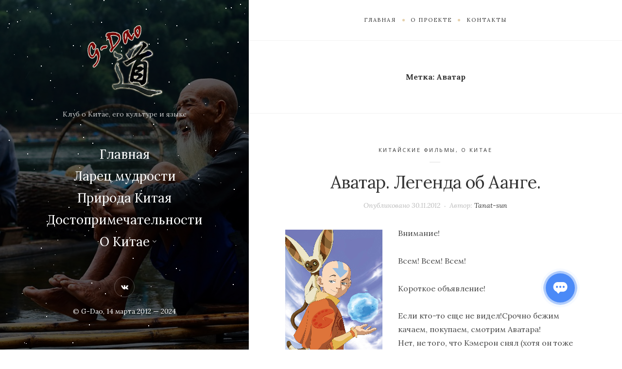

--- FILE ---
content_type: text/html; charset=UTF-8
request_url: https://g-dao.ru/tag/avatar/
body_size: 8952
content:
<!DOCTYPE html>

<html lang="ru-RU">

<head>
	<meta charset="UTF-8">
	<meta name="viewport" content="width=device-width">
	<link rel="profile" href="http://gmpg.org/xfn/11">
	<link rel="pingback" href="https://g-dao.ru/xmlrpc.php">
	<meta name='robots' content='index, follow, max-image-preview:large, max-snippet:-1, max-video-preview:-1' />

	<!-- This site is optimized with the Yoast SEO plugin v16.4 - https://yoast.com/wordpress/plugins/seo/ -->
	<title>Архивы Аватар - G-Dao</title>
	<link rel="canonical" href="https://g-dao.ru/tag/avatar/" />
	<meta property="og:locale" content="ru_RU" />
	<meta property="og:type" content="article" />
	<meta property="og:title" content="Архивы Аватар - G-Dao" />
	<meta property="og:url" content="https://g-dao.ru/tag/avatar/" />
	<meta property="og:site_name" content="G-Dao" />
	<meta name="twitter:card" content="summary_large_image" />
	<script type="application/ld+json" class="yoast-schema-graph">{"@context":"https://schema.org","@graph":[{"@type":"WebSite","@id":"https://g-dao.ru/#website","url":"https://g-dao.ru/","name":"G-Dao","description":"\u041a\u043b\u0443\u0431 \u043e \u041a\u0438\u0442\u0430\u0435, \u0435\u0433\u043e \u043a\u0443\u043b\u044c\u0442\u0443\u0440\u0435 \u0438 \u044f\u0437\u044b\u043a\u0435","potentialAction":[{"@type":"SearchAction","target":"https://g-dao.ru/?s={search_term_string}","query-input":"required name=search_term_string"}],"inLanguage":"ru-RU"},{"@type":"CollectionPage","@id":"https://g-dao.ru/tag/avatar/#webpage","url":"https://g-dao.ru/tag/avatar/","name":"\u0410\u0440\u0445\u0438\u0432\u044b \u0410\u0432\u0430\u0442\u0430\u0440 - G-Dao","isPartOf":{"@id":"https://g-dao.ru/#website"},"breadcrumb":{"@id":"https://g-dao.ru/tag/avatar/#breadcrumb"},"inLanguage":"ru-RU","potentialAction":[{"@type":"ReadAction","target":["https://g-dao.ru/tag/avatar/"]}]},{"@type":"BreadcrumbList","@id":"https://g-dao.ru/tag/avatar/#breadcrumb","itemListElement":[{"@type":"ListItem","position":1,"item":{"@type":"WebPage","@id":"https://g-dao.ru/","url":"https://g-dao.ru/","name":"\u0413\u043b\u0430\u0432\u043d\u0430\u044f \u0441\u0442\u0440\u0430\u043d\u0438\u0446\u0430"}},{"@type":"ListItem","position":2,"item":{"@id":"https://g-dao.ru/tag/avatar/#webpage"}}]}]}</script>
	<!-- / Yoast SEO plugin. -->


<link rel='dns-prefetch' href='//fonts.googleapis.com' />
<link rel='dns-prefetch' href='//s.w.org' />
<link rel="alternate" type="application/rss+xml" title="G-Dao &raquo; Лента" href="https://g-dao.ru/feed/" />
<link rel="alternate" type="application/rss+xml" title="G-Dao &raquo; Лента комментариев" href="https://g-dao.ru/comments/feed/" />
<link rel="alternate" type="application/rss+xml" title="G-Dao &raquo; Лента метки Аватар" href="https://g-dao.ru/tag/avatar/feed/" />
		<script type="text/javascript">
			window._wpemojiSettings = {"baseUrl":"https:\/\/s.w.org\/images\/core\/emoji\/13.0.1\/72x72\/","ext":".png","svgUrl":"https:\/\/s.w.org\/images\/core\/emoji\/13.0.1\/svg\/","svgExt":".svg","source":{"concatemoji":"https:\/\/g-dao.ru\/wp-includes\/js\/wp-emoji-release.min.js?ver=5.7.14"}};
			!function(e,a,t){var n,r,o,i=a.createElement("canvas"),p=i.getContext&&i.getContext("2d");function s(e,t){var a=String.fromCharCode;p.clearRect(0,0,i.width,i.height),p.fillText(a.apply(this,e),0,0);e=i.toDataURL();return p.clearRect(0,0,i.width,i.height),p.fillText(a.apply(this,t),0,0),e===i.toDataURL()}function c(e){var t=a.createElement("script");t.src=e,t.defer=t.type="text/javascript",a.getElementsByTagName("head")[0].appendChild(t)}for(o=Array("flag","emoji"),t.supports={everything:!0,everythingExceptFlag:!0},r=0;r<o.length;r++)t.supports[o[r]]=function(e){if(!p||!p.fillText)return!1;switch(p.textBaseline="top",p.font="600 32px Arial",e){case"flag":return s([127987,65039,8205,9895,65039],[127987,65039,8203,9895,65039])?!1:!s([55356,56826,55356,56819],[55356,56826,8203,55356,56819])&&!s([55356,57332,56128,56423,56128,56418,56128,56421,56128,56430,56128,56423,56128,56447],[55356,57332,8203,56128,56423,8203,56128,56418,8203,56128,56421,8203,56128,56430,8203,56128,56423,8203,56128,56447]);case"emoji":return!s([55357,56424,8205,55356,57212],[55357,56424,8203,55356,57212])}return!1}(o[r]),t.supports.everything=t.supports.everything&&t.supports[o[r]],"flag"!==o[r]&&(t.supports.everythingExceptFlag=t.supports.everythingExceptFlag&&t.supports[o[r]]);t.supports.everythingExceptFlag=t.supports.everythingExceptFlag&&!t.supports.flag,t.DOMReady=!1,t.readyCallback=function(){t.DOMReady=!0},t.supports.everything||(n=function(){t.readyCallback()},a.addEventListener?(a.addEventListener("DOMContentLoaded",n,!1),e.addEventListener("load",n,!1)):(e.attachEvent("onload",n),a.attachEvent("onreadystatechange",function(){"complete"===a.readyState&&t.readyCallback()})),(n=t.source||{}).concatemoji?c(n.concatemoji):n.wpemoji&&n.twemoji&&(c(n.twemoji),c(n.wpemoji)))}(window,document,window._wpemojiSettings);
		</script>
		<style type="text/css">
img.wp-smiley,
img.emoji {
	display: inline !important;
	border: none !important;
	box-shadow: none !important;
	height: 1em !important;
	width: 1em !important;
	margin: 0 .07em !important;
	vertical-align: -0.1em !important;
	background: none !important;
	padding: 0 !important;
}
</style>
	<link rel='stylesheet' id='wp-block-library-css'  href='https://g-dao.ru/wp-includes/css/dist/block-library/style.min.css?ver=5.7.14' type='text/css' media='all' />
<link rel='stylesheet' id='wp-block-library-theme-css'  href='https://g-dao.ru/wp-includes/css/dist/block-library/theme.min.css?ver=5.7.14' type='text/css' media='all' />
<link rel='stylesheet' id='wild-book-fonts-css'  href='//fonts.googleapis.com/css?family=Lora%3A400%2C700%2C400italic%2C700italic%7COpen+Sans&#038;ver=1.7#038;subset=latin%2Clatin-ext%2Ccyrillic%2Ccyrillic-ext' type='text/css' media='all' />
<link rel='stylesheet' id='font-awesome-css'  href='https://g-dao.ru/wp-content/themes/wildbook/css/font-awesome.min.css?ver=4.7' type='text/css' media='all' />
<link rel='stylesheet' id='wild-book-style-css'  href='https://g-dao.ru/wp-content/themes/wildbook/style.css?ver=1.7' type='text/css' media='all' />
<style id='wild-book-style-inline-css' type='text/css'>

        .header-image img {
          max-width: 12em;
          height: auto;
        }
        .header-image {
          margin-bottom: 1em;
        }
        .site {
          visibility:hidden;
        }
        .loaded .site {
          visibility:visible;
        }
      
</style>
<script type='text/javascript' src='https://g-dao.ru/wp-includes/js/jquery/jquery.min.js?ver=3.5.1' id='jquery-core-js'></script>
<script type='text/javascript' src='https://g-dao.ru/wp-includes/js/jquery/jquery-migrate.min.js?ver=3.3.2' id='jquery-migrate-js'></script>
<link rel="https://api.w.org/" href="https://g-dao.ru/wp-json/" /><link rel="alternate" type="application/json" href="https://g-dao.ru/wp-json/wp/v2/tags/29" /><link rel="EditURI" type="application/rsd+xml" title="RSD" href="https://g-dao.ru/xmlrpc.php?rsd" />
<link rel="wlwmanifest" type="application/wlwmanifest+xml" href="https://g-dao.ru/wp-includes/wlwmanifest.xml" /> 
<meta name="generator" content="WordPress 5.7.14" />
<style type="text/css" id="custom-background-css">
          .sidebar {
            background-image: url( https://g-dao.ru/wp-content/uploads/2019/01/fisherman-china.jpg ) ;
          }
          .sidebar:before {
            display: block;
          }
          @media (max-width: 991px) {
            .sidebar {
              background-image: url( http://g-dao.ru/wp-content/uploads/2019/01/fisherman-china.jpg );
            }
            .sidebar:before {
              display: block;
            }
          }
          .sidebar {
            background-position: center center;
            background-size: cover;
            background-repeat: no-repeat;
            background-attachment: scroll;
          }
          .sidebar:before {
            opacity: 0.6;
          }</style><link rel="icon" href="https://g-dao.ru/wp-content/uploads/2019/01/cropped-g_dao_title_512-32x32.jpg" sizes="32x32" />
<link rel="icon" href="https://g-dao.ru/wp-content/uploads/2019/01/cropped-g_dao_title_512-192x192.jpg" sizes="192x192" />
<link rel="apple-touch-icon" href="https://g-dao.ru/wp-content/uploads/2019/01/cropped-g_dao_title_512-180x180.jpg" />
<meta name="msapplication-TileImage" content="https://g-dao.ru/wp-content/uploads/2019/01/cropped-g_dao_title_512-270x270.jpg" />

  <noscript>
    <style type="text/css">
    body {
      height: auto;
      overflow: visible;
    }
    .preloader {
      display: none;
    }
    .site {
      visibility: visible;
    }
    </style>
  </noscript>
</head>

<body class="archive tag tag-avatar tag-29 custom-background sticky-nav snow-on sidebar-layout-4">


<div class="preloader">
  <div class="spinner">
    <div class="double-bounce1"></div>
    <div class="double-bounce2"></div>
  </div>
</div>

<div id="page" class="hfeed site">
  <nav id="sidebar-nav" class="sidebar-nav off-canvas-nav"><div id="nav-container" class="nav-container"><ul id="menu-%d0%b1%d0%be%d0%ba%d0%be%d0%b2%d0%be%d0%b5" class="nav-menu"><li id="menu-item-549" class="menu-item menu-item-type-custom menu-item-object-custom menu-item-home menu-item-549"><a href="http://g-dao.ru/">Главная</a></li>
<li id="menu-item-215" class="menu-item menu-item-type-taxonomy menu-item-object-category menu-item-215"><a href="https://g-dao.ru/category/wisdom/">Ларец мудрости</a></li>
<li id="menu-item-220" class="menu-item menu-item-type-taxonomy menu-item-object-category menu-item-220"><a href="https://g-dao.ru/category/china_nature/">Природа Китая</a></li>
<li id="menu-item-214" class="menu-item menu-item-type-taxonomy menu-item-object-category menu-item-214"><a href="https://g-dao.ru/category/china_nature/things_to_do/">Достопримечательности</a></li>
<li id="menu-item-216" class="menu-item menu-item-type-taxonomy menu-item-object-category menu-item-has-children menu-item-216"><a href="https://g-dao.ru/category/about_china/">О Китае</a>
<ul class="sub-menu">
	<li id="menu-item-217" class="menu-item menu-item-type-taxonomy menu-item-object-category menu-item-217"><a href="https://g-dao.ru/category/about_china/china_music/">Китайская музыка</a></li>
	<li id="menu-item-218" class="menu-item menu-item-type-taxonomy menu-item-object-category menu-item-218"><a href="https://g-dao.ru/category/about_china/chinasongs/">Китайские песни</a></li>
	<li id="menu-item-219" class="menu-item menu-item-type-taxonomy menu-item-object-category menu-item-219"><a href="https://g-dao.ru/category/about_china/chinese/">Китайский язык</a></li>
</ul>
</li>
</ul></div> <a href="#" id="close-canvas-nav" class="close-canvas-nav"><i class="fa fa-close"></i></a></nav>
  <div class="wrapper">
    
<div id="sidebar" class="sidebar">
  <div class="sidebar-inner">
    
        <div class="toggle-buttons">
            <a href="#" id="nav-toggle" class="nav-toggle"><i class="menu-icon"></i></a>
      
      <a href="#" id="search-toggle" class="search-toggle"><i class="fa fa-search"></i></a> 
      <form role="search" method="get" class="search-form" action="https://g-dao.ru/">
        <div class="search-wrap">
          <label>
            <input type="search" class="search-field" placeholder="Введите ключевые слова…" value="" name="s" title="Поиск:" />
          </label>
          <button type="submit" class="search-submit"><i class="fa fa-search"></i></button>
        </div>
			</form>    </div>
    
    <header id="masthead" class="site-header" role="banner">
      
      <div class="site-identity">
        <div class="header-image"><a href="https://g-dao.ru/" rel="home"><img src="https://g-dao.ru/wp-content/uploads/2019/01/cropped-g_dao_title_230_gold-4.png" height="230" width="230" alt="G-Dao" /></a></div><div class="tagline">Клуб о Китае, его культуре и языке</div>      </div>

          </header>

    <nav id="sidebar-nav" class="sidebar-nav visible-nav"><div id="nav-container" class="nav-container"><ul id="menu-%d0%b1%d0%be%d0%ba%d0%be%d0%b2%d0%be%d0%b5-1" class="nav-menu"><li class="menu-item menu-item-type-custom menu-item-object-custom menu-item-home menu-item-549"><a href="http://g-dao.ru/">Главная</a></li>
<li class="menu-item menu-item-type-taxonomy menu-item-object-category menu-item-215"><a href="https://g-dao.ru/category/wisdom/">Ларец мудрости</a></li>
<li class="menu-item menu-item-type-taxonomy menu-item-object-category menu-item-220"><a href="https://g-dao.ru/category/china_nature/">Природа Китая</a></li>
<li class="menu-item menu-item-type-taxonomy menu-item-object-category menu-item-214"><a href="https://g-dao.ru/category/china_nature/things_to_do/">Достопримечательности</a></li>
<li class="menu-item menu-item-type-taxonomy menu-item-object-category menu-item-has-children menu-item-216"><a href="https://g-dao.ru/category/about_china/">О Китае</a>
<ul class="sub-menu">
	<li class="menu-item menu-item-type-taxonomy menu-item-object-category menu-item-217"><a href="https://g-dao.ru/category/about_china/china_music/">Китайская музыка</a></li>
	<li class="menu-item menu-item-type-taxonomy menu-item-object-category menu-item-218"><a href="https://g-dao.ru/category/about_china/chinasongs/">Китайские песни</a></li>
	<li class="menu-item menu-item-type-taxonomy menu-item-object-category menu-item-219"><a href="https://g-dao.ru/category/about_china/chinese/">Китайский язык</a></li>
</ul>
</li>
</ul></div></nav>
    <footer id="colophon" class="site-info" role="contentinfo">
      <div class="social-profiles"><a href="https://vk.com/g_dao" class="vkontakte" target="_blank" ><i class="fa fa-vkontakte"></i></a></div><div class="site-copyright">© <a href="http://g-dao.ru">G-Dao<a />, 14 марта 2012 — 2024</div>    </footer>

  </div><!-- .sidebar-inner -->
</div><!-- .sidebar -->
    <div id="content" class="site-content">
    
    
          <nav id="top-nav" class="top-nav right-side-navigation">
            <a href="#" id="top-nav-toggle" class="top-nav-toggle" title="Навигация" data-close-text="Закрыть">
              <span>Навигация</span> <i class="fa fa-angle-down"></i>
            </a>
            <ul id="menu-%d0%b2%d0%b5%d1%80%d1%85%d0%bd%d0%b5%d0%b5" class="nav-menu"><li id="menu-item-49" class="menu-item menu-item-type-custom menu-item-object-custom menu-item-home menu-item-49"><a href="http://g-dao.ru/"><span>Главная</span></a></li><li id="menu-item-51" class="menu-item menu-item-type-post_type menu-item-object-page menu-item-51"><a href="https://g-dao.ru/about/"><span>О проекте</span></a></li><li id="menu-item-50" class="menu-item menu-item-type-post_type menu-item-object-page menu-item-50"><a href="https://g-dao.ru/contacts/"><span>Контакты</span></a></li></ul>
          </nav>
	<section id="primary" class="content-area">
		<main id="main" class="site-main" role="main">

		
      
			<header class="page-header inner-box">
        <div class="content-container">
				<h1 class="page-title">Метка: <span>Аватар</span></h1>        </div>
			</header><!-- .page-header -->

      
        
<article id="post-442" class="inner-box post-442 post type-post status-publish format-standard hentry category-kitajskie-filmy category-about_china tag-g-dao tag-aang tag-avatar tag-44 tag-kitajskij-multfilmy tag-legenda tag-legenda-ob-aange">
  <div class="content-container">
    <header class="entry-header">
    <span class="cat-links"><a href="https://g-dao.ru/category/about_china/kitajskie-filmy/" rel="category tag">Китайские фильмы</a>, <a href="https://g-dao.ru/category/about_china/" rel="category tag">О Китае</a></span><h2 class="entry-title"><a href="https://g-dao.ru/avatar/" rel="bookmark">Аватар. Легенда об Аанге.</a></h2><div class="entry-meta"><span class="posted-on post-meta">Опубликовано <time class="entry-date published updated" datetime="2012-11-30T22:18:15+05:00">30.11.2012</time></span><span class="byline post-meta"><span class="author vcard">Автор: <a class="url fn n" href="https://g-dao.ru/author/tanat-sun/">Tanat-sun</a></span></span></div>    </header><!-- .entry-header -->

    
    <div class="entry-content">
      <p><a href="http://g-dao.ru/media/avatar/Aang.jpg"><img class="alignleft" title="Аватар. Легенда об Аанге" src="http://g-dao.ru/media/avatar/Aang.jpg" alt="Аватар. Легенда об Аанге" width="200" /></a>Внимание!</p>
<p>Всем! Всем! Всем!</p>
<p>Короткое объявление!</p>
<p>Если кто-то еще не видел!Срочно бежим качаем, покупаем, смотрим Аватара!<br />
Нет, не того, что Кэмерон снял (хотя он тоже обязателен к просмотру!), а того, что Майкл Данте Димaртинo и Брайан Кониецко задумали в США, отдали на аутсорсинг трем южнокорейским студиям JM Animation, DR фильм и Moi Animation, и выпустили по всему миру.<br />
Любителям китайской эстетики &#171;Легенда об Аанге&#187; точно  понравится&#8230;<br />
Впрочем и любителям анимэ тоже сюда:)</p>
<p>&nbsp;</p>
<footer class="entry-more">
<div class="more-wrap"><a class="more-link" href="https://g-dao.ru/avatar/">Продолжить чтение &rarr;</a></div>
<div class="share-buttons"><a href="http://vk.com/share.php?url=https%3A%2F%2Fg-dao.ru%2Favatar%2F&#038;title=%D0%90%D0%B2%D0%B0%D1%82%D0%B0%D1%80.+%D0%9B%D0%B5%D0%B3%D0%B5%D0%BD%D0%B4%D0%B0+%D0%BE%D0%B1+%D0%90%D0%B0%D0%BD%D0%B3%D0%B5.&#038;description=%D0%92%D0%BD%D0%B8%D0%BC%D0%B0%D0%BD%D0%B8%D0%B5%21+%D0%92%D1%81%D0%B5%D0%BC%21+%D0%92%D1%81%D0%B5%D0%BC%21+%D0%92%D1%81%D0%B5%D0%BC%21+%D0%9A%D0%BE%D1%80%D0%BE%D1%82%D0%BA%D0%BE%D0%B5+%D0%BE%D0%B1%D1%8A%D1%8F%D0%B2%D0%BB%D0%B5%D0%BD%D0%B8%D0%B5%21+%D0%95%D1%81%D0%BB%D0%B8+%D0%BA%D1%82%D0%BE-%D1%82%D0%BE+%D0%B5%D1%89%D0%B5+%D0%BD%D0%B5+%D0%B2%D0%B8%D0%B4%D0%B5%D0%BB%21%D0%A1%D1%80%D0%BE%D1%87%D0%BD%D0%BE+%D0%B1%D0%B5%D0%B6%D0%B8%D0%BC+%D0%BA%D0%B0%D1%87%D0%B0%D0%B5%D0%BC%2C+%D0%BF%D0%BE%D0%BA%D1%83%D0%BF%D0%B0%D0%B5%D0%BC%2C+%D1%81%D0%BC%D0%BE%D1%82%D1%80%D0%B8%D0%BC+%D0%90%D0%B2%D0%B0%D1%82%D0%B0%D1%80%D0%B0%21+%D0%9D%D0%B5%D1%82%2C+%D0%BD%D0%B5+%D1%82%D0%BE%D0%B3%D0%BE%2C+%D1%87%D1%82%D0%BE...&#038;image=" title="Опубликовать на Вконтакте" class="share-button wdb-vk-button" rel="nofollow"><i class="fa fa-vk"></i></a><a href="http://www.facebook.com/sharer/sharer.php?u=https%3A%2F%2Fg-dao.ru%2Favatar%2F" title="Опубликовать на Facebook" class="share-button wdb-facebook-button" rel="nofollow"><i class="fa fa-facebook"></i></a><a href="https://twitter.com/intent/tweet?text=%D0%90%D0%B2%D0%B0%D1%82%D0%B0%D1%80.+%D0%9B%D0%B5%D0%B3%D0%B5%D0%BD%D0%B4%D0%B0+%D0%BE%D0%B1+%D0%90%D0%B0%D0%BD%D0%B3%D0%B5.&#038;url=https%3A%2F%2Fg-dao.ru%2Favatar%2F" title="Твитнуть" class="share-button wdb-twitter-button" rel="nofollow"><i class="fa fa-twitter"></i></a><a href="https://plus.google.com/share?url=https%3A%2F%2Fg-dao.ru%2Favatar%2F" title="Опубликовать на Google Plus" class="share-button wdb-google-button" rel="nofollow"><i class="fa fa-google-plus"></i></a><a href="https://www.pinterest.com/pin/create/button/?description=%D0%90%D0%B2%D0%B0%D1%82%D0%B0%D1%80.+%D0%9B%D0%B5%D0%B3%D0%B5%D0%BD%D0%B4%D0%B0+%D0%BE%D0%B1+%D0%90%D0%B0%D0%BD%D0%B3%D0%B5.&#038;media=&#038;url=https%3A%2F%2Fg-dao.ru%2Favatar%2F" title="Опубликовать на Pinterest" class="share-button wdb-pinterest-button" rel="nofollow"><i class="fa fa-pinterest-p"></i></a><a href="http://www.tumblr.com/share/link?url=https%3A%2F%2Fg-dao.ru%2Favatar%2F&#038;name=%D0%90%D0%B2%D0%B0%D1%82%D0%B0%D1%80.+%D0%9B%D0%B5%D0%B3%D0%B5%D0%BD%D0%B4%D0%B0+%D0%BE%D0%B1+%D0%90%D0%B0%D0%BD%D0%B3%D0%B5.&#038;description=%D0%92%D0%BD%D0%B8%D0%BC%D0%B0%D0%BD%D0%B8%D0%B5%21+%D0%92%D1%81%D0%B5%D0%BC%21+%D0%92%D1%81%D0%B5%D0%BC%21+%D0%92%D1%81%D0%B5%D0%BC%21+%D0%9A%D0%BE%D1%80%D0%BE%D1%82%D0%BA%D0%BE%D0%B5+%D0%BE%D0%B1%D1%8A%D1%8F%D0%B2%D0%BB%D0%B5%D0%BD%D0%B8%D0%B5%21+%D0%95%D1%81%D0%BB%D0%B8+%D0%BA%D1%82%D0%BE-%D1%82%D0%BE+%D0%B5%D1%89%D0%B5+%D0%BD%D0%B5+%D0%B2%D0%B8%D0%B4%D0%B5%D0%BB%21%D0%A1%D1%80%D0%BE%D1%87%D0%BD%D0%BE+%D0%B1%D0%B5%D0%B6%D0%B8%D0%BC+%D0%BA%D0%B0%D1%87%D0%B0%D0%B5%D0%BC%2C+%D0%BF%D0%BE%D0%BA%D1%83%D0%BF%D0%B0%D0%B5%D0%BC%2C+%D1%81%D0%BC%D0%BE%D1%82%D1%80%D0%B8%D0%BC+%D0%90%D0%B2%D0%B0%D1%82%D0%B0%D1%80%D0%B0%21+%D0%9D%D0%B5%D1%82%2C+%D0%BD%D0%B5+%D1%82%D0%BE%D0%B3%D0%BE%2C+%D1%87%D1%82%D0%BE..." title="Опубликовать на Tumblr" class="share-button wdb-tumblr-button" rel="nofollow"><i class="fa fa-tumblr"></i></a></div>
</footer>
    </div><!-- .entry-content -->

      </div>
</article><!-- #post-## -->

            
      
		</main><!-- .site-main -->
	</section><!-- .content-area -->

				
			    			  	<div id="secondary" class="secondary inner-box">
				    <div class="content-container">
				      <div class="widget-areas">

				        				        <div id="widget-area-1" class="widget-area" role="complementary">
				          <aside id="tag_cloud-3" class="widget widget_tag_cloud"><h3 class="widget-title">Метки</h3><div class="tagcloud"><a href="https://g-dao.ru/tag/china-style/" class="tag-cloud-link tag-link-12 tag-link-position-1" style="font-size: 8pt;" aria-label="china-style (1 элемент)">china-style</a>
<a href="https://g-dao.ru/tag/chinese-2/" class="tag-cloud-link tag-link-13 tag-link-position-2" style="font-size: 15.905882352941pt;" aria-label="chinese (5 элементов)">chinese</a>
<a href="https://g-dao.ru/tag/chinese-song/" class="tag-cloud-link tag-link-14 tag-link-position-3" style="font-size: 12.941176470588pt;" aria-label="chinese song (3 элемента)">chinese song</a>
<a href="https://g-dao.ru/tag/g-dao/" class="tag-cloud-link tag-link-15 tag-link-position-4" style="font-size: 18.705882352941pt;" aria-label="g-dao (8 элементов)">g-dao</a>
<a href="https://g-dao.ru/tag/hua-mulan/" class="tag-cloud-link tag-link-16 tag-link-position-5" style="font-size: 8pt;" aria-label="Hua Mulan (1 элемент)">Hua Mulan</a>
<a href="https://g-dao.ru/tag/liu-huan/" class="tag-cloud-link tag-link-17 tag-link-position-6" style="font-size: 8pt;" aria-label="Liu Huan (1 элемент)">Liu Huan</a>
<a href="https://g-dao.ru/tag/mulan/" class="tag-cloud-link tag-link-18 tag-link-position-7" style="font-size: 8pt;" aria-label="Mulan (1 элемент)">Mulan</a>
<a href="https://g-dao.ru/tag/mulan-qing/" class="tag-cloud-link tag-link-19 tag-link-position-8" style="font-size: 8pt;" aria-label="Mulan qing (1 элемент)">Mulan qing</a>
<a href="https://g-dao.ru/tag/olympic-games-in-china/" class="tag-cloud-link tag-link-20 tag-link-position-9" style="font-size: 8pt;" aria-label="Olympic games in China (1 элемент)">Olympic games in China</a>
<a href="https://g-dao.ru/tag/passion-of-mulan/" class="tag-cloud-link tag-link-21 tag-link-position-10" style="font-size: 8pt;" aria-label="passion of mulan (1 элемент)">passion of mulan</a>
<a href="https://g-dao.ru/tag/sarah-brightman/" class="tag-cloud-link tag-link-22 tag-link-position-11" style="font-size: 8pt;" aria-label="Sarah Brightman (1 элемент)">Sarah Brightman</a>
<a href="https://g-dao.ru/tag/stefanie-sun/" class="tag-cloud-link tag-link-24 tag-link-position-12" style="font-size: 10.964705882353pt;" aria-label="Stefanie Sun (2 элемента)">Stefanie Sun</a>
<a href="https://g-dao.ru/tag/tian-hei-hei/" class="tag-cloud-link tag-link-26 tag-link-position-13" style="font-size: 8pt;" aria-label="tian hei hei (1 элемент)">tian hei hei</a>
<a href="https://g-dao.ru/tag/ti-oh-oh/" class="tag-cloud-link tag-link-25 tag-link-position-14" style="font-size: 8pt;" aria-label="ti oh oh (1 элемент)">ti oh oh</a>
<a href="https://g-dao.ru/tag/xx-xxi-%d0%b2%d0%b5%d0%ba/" class="tag-cloud-link tag-link-27 tag-link-position-15" style="font-size: 8pt;" aria-label="XX-XXI век (1 элемент)">XX-XXI век</a>
<a href="https://g-dao.ru/tag/avatar/" class="tag-cloud-link tag-link-29 tag-link-position-16" style="font-size: 8pt;" aria-label="Аватар (1 элемент)">Аватар</a>
<a href="https://g-dao.ru/tag/%d0%b4%d0%b6%d0%b5%d0%ba%d0%b8-%d1%87%d0%b0%d0%bd/" class="tag-cloud-link tag-link-36 tag-link-position-17" style="font-size: 8pt;" aria-label="Джеки Чан (1 элемент)">Джеки Чан</a>
<a href="https://g-dao.ru/tag/%d0%ba%d0%b8%d1%82%d0%b0%d0%b9/" class="tag-cloud-link tag-link-44 tag-link-position-18" style="font-size: 22pt;" aria-label="Китай (13 элементов)">Китай</a>
<a href="https://g-dao.ru/tag/kitajskij-chaj/" class="tag-cloud-link tag-link-54 tag-link-position-19" style="font-size: 10.964705882353pt;" aria-label="Китайский чай (2 элемента)">Китайский чай</a>
<a href="https://g-dao.ru/tag/aang/" class="tag-cloud-link tag-link-28 tag-link-position-20" style="font-size: 8pt;" aria-label="аанг (1 элемент)">аанг</a>
<a href="https://g-dao.ru/tag/akademiya-yuelu/" class="tag-cloud-link tag-link-30 tag-link-position-21" style="font-size: 8pt;" aria-label="академия Юэлу (1 элемент)">академия Юэлу</a>
<a href="https://g-dao.ru/tag/basni/" class="tag-cloud-link tag-link-31 tag-link-position-22" style="font-size: 8pt;" aria-label="басни (1 элемент)">басни</a>
<a href="https://g-dao.ru/tag/%d0%b2%d0%bd%d0%b5%d1%88%d0%bd%d1%8f%d1%8f-%d0%bf%d0%be%d0%bb%d0%b8%d1%82%d0%b8%d0%ba%d0%b0/" class="tag-cloud-link tag-link-32 tag-link-position-23" style="font-size: 8pt;" aria-label="внешняя политика (1 элемент)">внешняя политика</a>
<a href="https://g-dao.ru/tag/%d0%b2%d1%80%d0%b5%d0%bc%d0%b5%d0%bd%d0%b0-%d0%b2-%d0%ba%d0%b8%d1%82%d0%b0%d0%b9%d1%81%d0%ba%d0%be%d0%bc/" class="tag-cloud-link tag-link-34 tag-link-position-24" style="font-size: 8pt;" aria-label="времена в китайском (1 элемент)">времена в китайском</a>
<a href="https://g-dao.ru/tag/gory/" class="tag-cloud-link tag-link-35 tag-link-position-25" style="font-size: 10.964705882353pt;" aria-label="горы (2 элемента)">горы</a>
<a href="https://g-dao.ru/tag/dostoprimechatelnosti/" class="tag-cloud-link tag-link-37 tag-link-position-26" style="font-size: 8pt;" aria-label="достопримечательности (1 элемент)">достопримечательности</a>
<a href="https://g-dao.ru/tag/durian/" class="tag-cloud-link tag-link-38 tag-link-position-27" style="font-size: 8pt;" aria-label="дуриан (1 элемент)">дуриан</a>
<a href="https://g-dao.ru/tag/zheltye-gory/" class="tag-cloud-link tag-link-40 tag-link-position-28" style="font-size: 8pt;" aria-label="желтые горы (1 элемент)">желтые горы</a>
<a href="https://g-dao.ru/tag/zhizn/" class="tag-cloud-link tag-link-41 tag-link-position-29" style="font-size: 12.941176470588pt;" aria-label="жизнь (3 элемента)">жизнь</a>
<a href="https://g-dao.ru/tag/zdorove/" class="tag-cloud-link tag-link-42 tag-link-position-30" style="font-size: 8pt;" aria-label="здоровье (1 элемент)">здоровье</a>
<a href="https://g-dao.ru/tag/%d0%ba%d0%b8%d1%82%d0%b0%d0%b9%d1%81%d0%ba%d0%b0%d1%8f-%d0%bc%d1%83%d0%b7%d1%8b%d0%ba%d0%b0/" class="tag-cloud-link tag-link-46 tag-link-position-31" style="font-size: 10.964705882353pt;" aria-label="китайская музыка (2 элемента)">китайская музыка</a>
<a href="https://g-dao.ru/tag/%d0%ba%d0%b8%d1%82%d0%b0%d0%b9%d1%81%d0%ba%d0%b0%d1%8f-%d0%bf%d0%b5%d1%81%d0%bd%d1%8f/" class="tag-cloud-link tag-link-47 tag-link-position-32" style="font-size: 17.058823529412pt;" aria-label="китайская песня (6 элементов)">китайская песня</a>
<a href="https://g-dao.ru/tag/%d0%ba%d0%b8%d1%82%d0%b0%d0%b9%d1%81%d0%ba%d0%b8%d0%b5-%d0%b8%d0%b5%d1%80%d0%be%d0%b3%d0%bb%d0%b8%d1%84%d1%8b/" class="tag-cloud-link tag-link-50 tag-link-position-33" style="font-size: 14.588235294118pt;" aria-label="китайские иероглифы (4 элемента)">китайские иероглифы</a>
<a href="https://g-dao.ru/tag/lyudi/" class="tag-cloud-link tag-link-63 tag-link-position-34" style="font-size: 10.964705882353pt;" aria-label="люди (2 элемента)">люди</a>
<a href="https://g-dao.ru/tag/malindao/" class="tag-cloud-link tag-link-64 tag-link-position-35" style="font-size: 10.964705882353pt;" aria-label="малиндао (2 элемента)">малиндао</a>
<a href="https://g-dao.ru/tag/%d0%bc%d1%83%d0%b7%d1%8b%d0%ba%d0%b0/" class="tag-cloud-link tag-link-66 tag-link-position-36" style="font-size: 10.964705882353pt;" aria-label="музыка (2 элемента)">музыка</a>
<a href="https://g-dao.ru/tag/%d0%bf%d0%b5%d1%81%d0%bd%d0%b8/" class="tag-cloud-link tag-link-73 tag-link-position-37" style="font-size: 14.588235294118pt;" aria-label="песни (4 элемента)">песни</a>
<a href="https://g-dao.ru/tag/pesnya-iz-filma/" class="tag-cloud-link tag-link-75 tag-link-position-38" style="font-size: 10.964705882353pt;" aria-label="песня из фильма (2 элемента)">песня из фильма</a>
<a href="https://g-dao.ru/tag/priroda/" class="tag-cloud-link tag-link-78 tag-link-position-39" style="font-size: 12.941176470588pt;" aria-label="природа (3 элемента)">природа</a>
<a href="https://g-dao.ru/tag/puteshestvie/" class="tag-cloud-link tag-link-80 tag-link-position-40" style="font-size: 10.964705882353pt;" aria-label="путешествие (2 элемента)">путешествие</a>
<a href="https://g-dao.ru/tag/%d1%81%d0%bb%d0%be%d0%b2%d0%b0-%d0%ba-%d0%bf%d0%b5%d1%81%d0%bd%d0%b5/" class="tag-cloud-link tag-link-89 tag-link-position-41" style="font-size: 12.941176470588pt;" aria-label="слова к песне (3 элемента)">слова к песне</a>
<a href="https://g-dao.ru/tag/%d1%81%d0%bf%d0%be%d1%81%d0%be%d0%b1-%d0%b7%d0%b0%d0%bf%d0%be%d0%bc%d0%b8%d0%bd%d0%b0%d0%bd%d0%b8%d1%8f-%d0%b8%d0%b5%d1%80%d0%be%d0%b3%d0%bb%d0%b8%d1%84%d0%be%d0%b2/" class="tag-cloud-link tag-link-91 tag-link-position-42" style="font-size: 10.964705882353pt;" aria-label="способ запоминания иероглифов (2 элемента)">способ запоминания иероглифов</a>
<a href="https://g-dao.ru/tag/%d1%83%d1%80%d0%be%d0%ba-%d0%ba%d0%b8%d1%82%d0%b0%d0%b9%d1%81%d0%ba%d0%be%d0%b3%d0%be/" class="tag-cloud-link tag-link-99 tag-link-position-43" style="font-size: 12.941176470588pt;" aria-label="урок китайского (3 элемента)">урок китайского</a>
<a href="https://g-dao.ru/tag/%d1%83%d1%87%d0%b8%d0%bc-%d0%ba%d0%b8%d1%82%d0%b0%d0%b9%d1%81%d0%ba%d0%b8%d0%b9/" class="tag-cloud-link tag-link-102 tag-link-position-44" style="font-size: 17.882352941176pt;" aria-label="учим китайский (7 элементов)">учим китайский</a>
<a href="https://g-dao.ru/tag/chajnaya-ceremoniya/" class="tag-cloud-link tag-link-111 tag-link-position-45" style="font-size: 10.964705882353pt;" aria-label="чайная церемония (2 элемента)">чайная церемония</a></div>
</aside>				        </div>
				        
				        				        <div id="widget-area-2" class="widget-area" role="complementary">
				          <aside id="categories-4" class="widget widget_categories"><h3 class="widget-title">Рубрики</h3>
			<ul>
					<li class="cat-item cat-item-2"><a href="https://g-dao.ru/category/main/" title="Все о Китае, его культуре и языке">Главная</a>
</li>
	<li class="cat-item cat-item-3"><a href="https://g-dao.ru/category/wisdom/" title="Крайне поучительные китайские басни и сказки.">Ларец мудрости</a>
</li>
	<li class="cat-item cat-item-4"><a href="https://g-dao.ru/category/about_china/" title="В этой рубрике вы сможете узнать об истории Китая, его культуре (древней и современной), политике и обычной жизни. ">О Китае</a>
<ul class='children'>
	<li class="cat-item cat-item-7"><a href="https://g-dao.ru/category/about_china/china_music/" title="Завораживающая китайская музыка. Музыка из китайских фильмов">Китайская музыка</a>
</li>
	<li class="cat-item cat-item-8"><a href="https://g-dao.ru/category/about_china/chinasongs/" title="Сборник наиболее популярных, известных или просто захватывающих китайских песен.
Песни часто сопровождаются субтитрами или текстом (как на китайском, так и на английском), чтобы было удобно учить песни и язык.">Китайские песни</a>
</li>
	<li class="cat-item cat-item-9"><a href="https://g-dao.ru/category/about_china/kitajskie-filmy/" title="Сборник наиболее популярных, известных или просто захватывающих китайских фильмов. Описание, отзывы, интересные факты.">Китайские фильмы</a>
</li>
	<li class="cat-item cat-item-10"><a href="https://g-dao.ru/category/about_china/chinese/" title="Фишки и методы работы с языком для учеников и преподавателей">Китайский язык</a>
</li>
</ul>
</li>
	<li class="cat-item cat-item-5"><a href="https://g-dao.ru/category/china_nature/" title="Раздел посвящен красотам китайской природы.">Природа Китая</a>
<ul class='children'>
	<li class="cat-item cat-item-6"><a href="https://g-dao.ru/category/china_nature/things_to_do/" title="Рубрика о китайских достопримечательностях.">Достопримечательности</a>
</li>
</ul>
</li>
			</ul>

			</aside>				        </div>
				        				        
				      </div>
				    </div>
			  	</div><!-- .secondary -->
				
						    </div><!-- .site-content -->
	   	</div> 
	</div><!-- #page -->
	<script type='text/javascript' src='https://g-dao.ru/wp-content/themes/wildbook/js/snowfall.jquery.js?ver=3.1.8' id='jquery-snowfall-js'></script>
<script type='text/javascript' src='https://g-dao.ru/wp-content/themes/wildbook/js/jquery.waitforimages.min.js?ver=2.1.0' id='wait-for-images-js'></script>
<script type='text/javascript' src='https://g-dao.ru/wp-content/themes/wildbook/js/jquery.fitvids.min.js?ver=1.1' id='fitvids-js'></script>
<script type='text/javascript' src='https://g-dao.ru/wp-content/themes/wildbook/js/functions.min.js?ver=1.7' id='wild-book-functions-js'></script>
<script type='text/javascript' src='https://g-dao.ru/wp-includes/js/wp-embed.min.js?ver=5.7.14' id='wp-embed-js'></script>

<script>(function(a,m,o,c,r,m){a[m]={id:"409372",hash:"207cb79e01872bf4c079186fc4a59a1eeb7673c0cd46ef2e543cb3005783e400",locale:"ru",inline:false,setMeta:function(p){this.params=(this.params||[]).concat([p])}};a[o]=a[o]||function(){(a[o].q=a[o].q||[]).push(arguments)};var d=a.document,s=d.createElement('script');s.async=true;s.id=m+'_script';s.src='https://gso.amocrm.ru/js/button.js';d.head&&d.head.appendChild(s)}(window,0,'amoSocialButton',0,0,'amo_social_button'));</script>

</body>
</html>